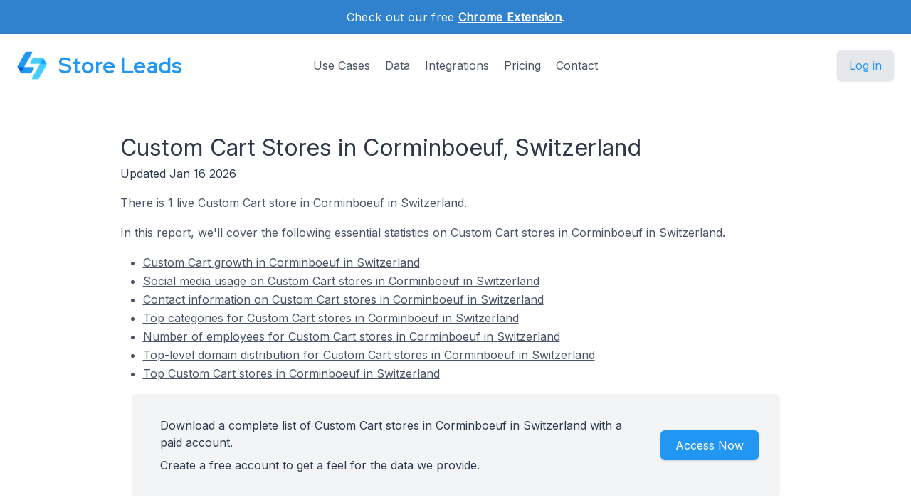

--- FILE ---
content_type: text/html; charset=utf-8
request_url: https://storeleads.app/reports/custom/CH/city/Corminboeuf
body_size: 5237
content:
<!DOCTYPE html>
<html lang="en-US">
  
  <head>
    <meta charset="utf-8">
    <meta name="viewport" content="width=device-width,initial-scale=1,shrink-to-fit=no">
    <meta name="author" content="Store Leads">
    <meta name="description" content="Get valuable insight on 1 stores using Custom Cart in Corminboeuf." />
    <meta name="keywords" content="Stores using Custom Cart in Corminboeuf, List of Custom Cart Customers in Corminboeuf, Custom Cart Corminboeuf">
    <link rel="preconnect" href="https://m.stripe.com" />
    <link rel="preconnect" href="https://q.quora.com" />
    <link rel="preconnect" href="https://www.google-analytics.com" />

    <title>Custom Cart Stores in Corminboeuf, Switzerland</title>

    <link href="/dist/assets/index-EMBWrqOV.css" rel="stylesheet">
    <link rel="shortcut icon" type="image/png" href="/img/favicon.png">
    <link rel="icon" type="image/png" href="/img/favicon.png">
    <link href="https://fonts.googleapis.com/css?family=Red+Hat+Display|Inter|Montserrat|Roboto&display=swap" rel="stylesheet">

    <script>addEventListener('error', window.__e=function f(e){f.q=f.q||[];f.q.push(e)});</script>
    <script src="https://cdn.jsdelivr.net/gh/alpinejs/alpine@v2.x.x/dist/alpine.min.js" defer></script>

    <link rel="canonical" href="https://storeleads.app/reports/custom/CH/city/Corminboeuf" />
    
    <script>(function(w,d,s,l,i){w[l]=w[l]||[];w[l].push({'gtm.start':new Date().getTime(),event:'gtm.js'});var f=d.getElementsByTagName(s)[0],j=d.createElement(s),dl=l!='dataLayer'?'&l='+l:'';j.async=true;j.src='https://www.googletagmanager.com/gtm.js?id='+i+dl;f.parentNode.insertBefore(j,f);})(window,document,'script','dataLayer','GTM-WG472VB');</script>
    
  </head>


    <body class="regular">
      
      <noscript><iframe src="https://www.googletagmanager.com/ns.html?id=GTM-WG472VB" height="0" width="0" style="display:none;visibility:hidden"></iframe></noscript>
      

      
        <div class="relative bg-white overflow-hidden">
      
        
  <div class="relative bg-blue-600">
    <div class="max-w-7xl mx-auto py-3 px-3 sm:px-6 lg:px-8">
      <div class="text-center">
        <p class="font-medium text-white text-sm sm:text-base" style="letter-spacing: 0.02em;">
          <span>
            Check out our free <a href="/help/features/chrome_extension" class="text-white font-bold underline">Chrome Extension</span></a>.
          </span>
        </p>
      </div>
    </div>
  </div>

  <div x-data="{ open: false }" class="nav relative bg-white pt-6 pb-3 sm:pb-8 md:pb-5 lg:pb-7 xl:pb-8">
    <div class="max-w-screen-xl mx-auto px-4 sm:px-6">
      <nav class="relative flex items-center justify-between sm:h-10 md:justify-center">
        <div class="flex items-center flex-1 lg:absolute lg:inset-y-0 lg:left-0">
          <div class="flex items-center justify-between w-full lg:w-auto">
            <a class="name text-2xl sm:text-2xl sm:leading-none md:text-3xl text-gray-700" href="/">
              <div class="company pc">
                <img src="/img/logo_48.png" alt="Store Leads logo" class="mr-4" />
                Store Leads
              </div>
            </a>

            <div class="-mr-2 flex items-center lg:hidden">
              <button @click="open = true" type="button" class="inline-flex items-center justify-center p-2 rounded-md text-gray-400 hover:text-gray-500 hover:bg-gray-100 focus:outline-none focus:bg-gray-100 focus:text-gray-500 transition duration-150 ease-in-out" aria-label="Toggle menu">
                <svg class="h-6 w-6" stroke="currentColor" fill="none" viewBox="0 0 24 24">
                  <path stroke-linecap="round" stroke-linejoin="round" stroke-width="2" d="M4 6h16M4 12h16M4 18h16" />
                </svg>
              </button>
            </div>
          </div>
        </div>
        <div class="hidden lg:block text-md">
          <a href="/#usecases" class="font-medium text-gray-600 hover:text-gray-900 focus:outline-none focus:text-gray-900 transition duration-150 ease-in-out">Use Cases</a>
          <a href="/#data" class="ml-4 font-medium text-gray-600 hover:text-gray-900 focus:outline-none focus:text-gray-900 transition duration-150 ease-in-out">Data</a>
          <a href="/#integrations" class="ml-4 font-medium text-gray-600 hover:text-gray-900 focus:outline-none focus:text-gray-900 transition duration-150 ease-in-out">Integrations</a>
          <a href="/#pricing" class="ml-4 font-medium text-gray-600 hover:text-gray-900 focus:outline-none focus:text-gray-900 transition duration-150 ease-in-out">Pricing</a>
          <a href="/contact" class="ml-4 font-medium text-gray-600 hover:text-gray-900 focus:outline-none focus:text-gray-900 transition duration-150 ease-in-out">Contact</a>
        </div>

        <div class="hidden lg:flex lg:absolute lg:items-center lg:justify-end lg:inset-y-0 lg:right-0">
          <span class="inline-flex rounded-md shadow">
            <a href="/dashboard" class="inline-flex items-center px-4 py-2 border border-transparent text-base leading-6 font-medium rounded-md pc bg-gray-200 hover:text-blue-800 focus:outline-none focus:ring-blue active:bg-gray-300 active:text-blue-800 transition duration-150 ease-in-out">
              Log in
              </a>
          </span>
        </div>
      </nav>
    </div>

    <div x-show="open" style="display: none; z-index: 99" class="absolute bg-white top-0 inset-x-0 p-2 lg:hidden">
      <div class="rounded-lg shadow-md transition transform origin-top-right" x-show="open" x-transition:enter="duration-150 ease-out" x-transition:enter-start="opacity-0 scale-95" x-transition:enter-end="opacity-100 scale-100" x-transition:leave="duration-100 ease-in" x-transition:leave-start="opacity-100 scale-100" x-transition:leave-end="opacity-0 scale-95">
        <div class="rounded-lg bg-white shadow-xs overflow-hidden">
          <div class="px-5 pt-4 flex items-center justify-between">
            <a class="name text-2xl sm:text-2xl sm:leading-none md:text-3xl text-gray-700" href="/">
              <div class="company">
                <img src="/img/logo_48.png" alt="Store Leads logo" />
                Store Leads
              </div>
            </a>
            <div class="-mr-2">
              <button @click="open = false" type="button" class="inline-flex items-center justify-center p-2 rounded-md text-gray-400 hover:text-gray-500 hover:bg-gray-100 focus:outline-none focus:bg-gray-100 focus:text-gray-500 transition duration-150 ease-in-out" aria-label="Toggle menu">
                <svg class="h-6 w-6" stroke="currentColor" fill="none" viewBox="0 0 24 24">
                  <path stroke-linecap="round" stroke-linejoin="round" stroke-width="2" d="M6 18L18 6M6 6l12 12" />
                </svg>
              </button>
            </div>
          </div>
          <div class="px-2 pt-2 pb-3">
            <a href="/#usecases" class="block px-3 py-2 rounded-md text-base font-medium text-gray-700 hover:text-gray-900 hover:bg-gray-50 focus:outline-none focus:text-gray-900 focus:bg-gray-50 transition duration-150 ease-in-out">Use Cases</a>
            <a href="/#data" class="mt-1 block px-3 py-2 rounded-md text-base font-medium text-gray-700 hover:text-gray-900 hover:bg-gray-50 focus:outline-none focus:text-gray-900 focus:bg-gray-50 transition duration-150 ease-in-out">Data</a>
            <a href="/#integrations" class="mt-1 block px-3 py-2 rounded-md text-base font-medium text-gray-700 hover:text-gray-900 hover:bg-gray-50 focus:outline-none focus:text-gray-900 focus:bg-gray-50 transition duration-150 ease-in-out">Integrations</a>
            <a href="/alternative-data" class="mt-1 block px-3 py-2 rounded-md text-base font-medium text-gray-700 hover:text-gray-900 hover:bg-gray-50 focus:outline-none focus:text-gray-900 focus:bg-gray-50 transition duration-150 ease-in-out">Alternative Data</a>
            <a href="/#pricing" class="mt-1 block px-3 py-2 rounded-md text-base font-medium text-gray-700 hover:text-gray-900 hover:bg-gray-50 focus:outline-none focus:text-gray-900 focus:bg-gray-50 transition duration-150 ease-in-out">Pricing</a>
            <a href="/contact" class="mt-1 block px-3 py-2 rounded-md text-base font-medium text-gray-700 hover:text-gray-900 hover:bg-gray-50 focus:outline-none focus:text-gray-900 focus:bg-gray-50 transition duration-150 ease-in-out">Contact</a>
            <a href="/api" class="mt-1 block px-3 py-2 rounded-md text-base font-medium text-gray-700 hover:text-gray-900 hover:bg-gray-50 focus:outline-none focus:text-gray-900 focus:bg-gray-50 transition duration-150 ease-in-out">API</a>
            <a href="/help" class="mt-1 block px-3 py-2 rounded-md text-base font-medium text-gray-700 hover:text-gray-900 hover:bg-gray-50 focus:outline-none focus:text-gray-900 focus:bg-gray-50 transition duration-150 ease-in-out">Help</a>
            <a href="/blog" class="mt-1 block px-3 py-2 rounded-md text-base font-medium text-gray-700 hover:text-gray-900 hover:bg-gray-50 focus:outline-none focus:text-gray-900 focus:bg-gray-50 transition duration-150 ease-in-out">Blog</a>
          </div>
          <div>
            <a href="/dashboard" class="block w-full px-5 py-3 text-center font-medium pc bg-gray-50 hover:bg-gray-100 hover:text-blue-700 focus:outline-none focus:bg-gray-100 focus:text-blue-700 transition duration-150 ease-in-out">
              Log in
              </a>
          </div>
        </div>
      </div>
    </div>
  </div>

        <main>
          <div class="content seo-report">
    <h1 class="mb0">Custom Cart Stores in Corminboeuf, Switzerland</h1>
    <time dateTime="2026-01-16 00:00:00" class="updated"></time>
    <div class="mb1">Updated Jan 16 2026</div>

    <p>
      There is 1 live Custom Cart store
      in Corminboeuf in Switzerland.
    </p>

    <p>
      In this report, we'll cover the following essential statistics on Custom Cart stores in Corminboeuf in Switzerland.

      <ul>
        <li><a href="#growth" class="tdu">Custom Cart growth in Corminboeuf in Switzerland</a></li>
        
          <li><a href="#socialmedia" class="tdu">Social media usage on Custom Cart stores in Corminboeuf in Switzerland</a></li>
          <li><a href="#contactinfo" class="tdu">Contact information on Custom Cart stores in Corminboeuf in Switzerland</a></li>
        
          <li><a href="#topcategories" class="tdu">Top categories for Custom Cart stores in Corminboeuf in Switzerland</a></li>
        
          <li><a href="#employees" class="tdu">Number of employees for Custom Cart stores in Corminboeuf in Switzerland</a></li>
        
          <li><a href="#tlds" class="tdu">Top-level domain distribution for Custom Cart stores in Corminboeuf in Switzerland </a></li>
        
          <li><a href="#topstores" class="tdu">Top Custom Cart stores in Corminboeuf in Switzerland</a></li>
        </ul>
    </p>

    <div class="bg-gray-100 rounded-md mx-4">
      <div class="max-w-7xl mx-auto py-4 px-4 sm:px-6 lg:flex lg:items-center lg:justify-between">
        <div class="px-2 py-2 md:px-4 md:py-4">
          <div>
            Download a complete list of Custom Cart stores in Corminboeuf in Switzerland with a paid account.
          </div>

          <div class="mt-2">
            Create a free account to get a feel for the data we provide.
          </div>
        </div>

        <div class="mt-2 md:mt-8 lg:mt-0 row reports text-center" style="min-width: 150px;">
          <div class="rounded-md shadow">
            <a href="/dashboard" class="w-full flex items-center justify-center px-8 py-3 border border-transparent text-base leading-6 font-medium rounded-md text-white bgpc hover:bg-blue-500 focus:outline-none focus:ring-blue transition duration-150 ease-in-out md:py-2 md:px-5" data-category="marketing" data-action="access" data-label="report">
              Access Now
            </a>
          </div>
        </div>
      </div>
    </div>

    
      
      

      <h2 id="socialmedia">Social Media Usage On Custom Cart Stores In Corminboeuf In Switzerland</h2>

        <p>
          Ecommerce brands use social media sites to engage with millions of consumers. Instagram and Facebook are the dominant
          social media sites for ecommerce stores, by far, with Twitter, Pinterest and YouTube also having notable usage.
        </p>


        <ul class="mb1">
          <li>Twitter is used by 100.0% of Custom Cart stores in Corminboeuf in Switzerland.</li>
            <li>Facebook is used by 100.0% of Custom Cart stores in Corminboeuf in Switzerland.</li>
            <li>Instagram is used by 100.0% of Custom Cart stores in Corminboeuf in Switzerland.</li>
            </ul>

        <div class="limiter">
          <div class="container-table100">
            <div class="wrap-table100">
              <div class="table">
                <div class="row header">
                  <div class="cell">Type</div>
                  <div class="cell">Stores</div>
                </div>

                <div class="row">
                    <div class="cell" data-title="Type">Twitter</div>
                    <div class="cell mono" data-title="Stores">1</div>
                  </div>
                <div class="row">
                    <div class="cell" data-title="Type">Facebook</div>
                    <div class="cell mono" data-title="Stores">1</div>
                  </div>
                <div class="row">
                    <div class="cell" data-title="Type">Instagram</div>
                    <div class="cell mono" data-title="Stores">1</div>
                  </div>
                </div>
            </div>
          </div>
        </div>
      
      <h2 id="employees">Employee Breakdown for Custom Cart stores in Corminboeuf</h2>

      <p>
        Here is the breakdown of Custom Cart stores in Corminboeuf by the number of employees.
      </p>

      <div class="row aic">
        <div class="limiter">
          <div class="container-table100">
            <div class="wrap-table100">
              <div class="table">
                <div class="row header">
                  <div class="cell">Employees</div>
                  <div class="cell">Stores</div>
                </div>

                <div class="row">
                    <div class="cell" data-title="Employees">Unknown</div>
                    <div class="cell mono" data-title="Stores">1</div>
                  </div>
                </div>
            </div>
          </div>
        </div>

        <div id="employee-count-pie" class="chart pie"></div>
      </div>
    
      <h2 id="tlds">Top-level Domain Distribution For Custom Cart Stores In Corminboeuf In Switzerland</h2>

      <p>
        .com is the most common top-level domain, by far, for world-wide Custom Cart stores. Some countries have been
        faster than others to adopt alternate (such as country-specific) top-level domains.
      </p>

      <ul class="mb1">
        <li>100.0% of Custom Cart stores in Corminboeuf in Switzerland have a .ch domain.</li>
          </ul>

      <p>
        Here is the top-level domain distribution for Custom Cart stores in Corminboeuf in Switzerland.
      </p>

      <div class="row aic">
        <div class="limiter">
          <div class="container-table100">
            <div class="wrap-table100">
              <div class="table">
                <div class="row header">
                  <div class="cell">Top-level Domain</div>
                  <div class="cell">Stores</div>
                </div>

                <div class="row">
                    <div class="cell" data-title="Top-level Domain">.ch</a></div>
                    <div class="cell mono" data-title="Stores">1</div>
                  </div>
                </div>
            </div>
          </div>
        </div>

        <div id="tld-pie" class="chart pie"></div>
      </div>
    
      <h2 id="topstores">Top Custom Cart Stores In Corminboeuf In Switzerland</h2>

      <p>
        Here are the top stores in Corminboeuf in Switzerland ordered by worldwide store rank.
      </p>

      <div class="limiter responsive">
        <div class="container-table100">
          <div class="wrap-table100">
            <div class="table">
              <div class="row header">
                <div class="cell">Name</div>
                <div class="cell">Domain</div>
                <div class="cell">City</div>
                <div class="cell">Rank</div>
                <div class="cell">Created</div>
              </div>

              <div class="row">
                  <div class="cell" data-title="Name">Le Sémaphore</div>
                  <div class="cell" data-title="Domain">
                    <a class="tdu" href="https://atelier-semaphore.ch" target="_blank" rel="nofollow">atelier-semaphore.ch</a>
                    
                  </div>
                  <div class="cell" data-title="City">
                    <a class="tdu" href="/reports/custom/CH/city/Corminboeuf">Corminboeuf</a>
                    </div>
                  <div class="cell" data-title="Rank">4,843,027</div>
                  <div class="cell" data-title="Created">2019/01/04</div>
                </div>
              </div>
          </div>
        </div>
      </div>
    
  <h2>Get more insights on Custom Cart stores</h2>

  <p class="mb0">
    Our search interface is easy to use and helps you find the Custom Cart stores that are relevant to you.
  </p>

  <div class="row jsb">
    <div>
      <p>
        You can segment stores on a variety of dimensions:
      </p>

      <ul>
        <li>Social Media accounts</li>
        <li>Email address</li>
        <li>Phone numbers</li>
        <li>Country</li>
        <li>Third-party technologies</li>
          <li>Creation date</li>
        <li>Platform</li>
        <li>Top-level domains</li>
        <li>Domain status</li>
        <li>Domain type</li>
      </ul>
    </div>

    <div class="screenshot">
      <img src="/img/product/domain-list-social-media-facebook.png" alt="Filter stores on social media presence" />
      <div class="caption">Filter on stores with Facebook accounts.</div>
    </div>
  </div>

  <p class="mt-2">
    For more insights on Custom Cart stores, create a free account and have a look for yourself.
  </p>

  <div class="mt-3 max-w-md mx-auto sm:flex sm:justify-center md:mt-6 mb-2">
    <div class="rounded-md shadow">
      <a href="/dashboard" class="w-full flex items-center justify-center px-8 py-3 border border-transparent text-base leading-6 font-medium rounded-md text-white bgpc hover:bg-blue-500 focus:outline-none focus:ring-blue transition duration-150 ease-in-out md:py-2 md:text-lg md:px-5" data-category="marketing" data-action="access" data-label="report">
        Access Now
      </a>
    </div>
  </div>


    <h2>Other Reports</h2>

    <p>
      Have a look at these other reports to get a taste for what you can do with Store Leads.
    </p>

    <ul>
      <li>
        <a class="tdu" href="/reports/custom" class="tdu">
          The State of Custom Cart
        </a>
      </li>

      </ul>
  </div>

        </main>

        
  <footer class="bg-blue-600" aria-labelledby="footerHeading">
    <h2 id="footerHeading" class="sr-only">Footer</h2>
    <div class="max-w-7xl mx-auto py-8 px-4 sm:px-6 lg:py-12 lg:px-8">
      <div class="xl:grid xl:grid-cols-3 xl:gap-8">
        <div class="grid grid-cols-2 gap-8 xl:col-span-2">
          <div class="md:grid md:grid-cols-2 md:gap-8">
            <div>
              <h3 class="text-sm font-semibold text-gray-300 tracking-wider uppercase">
                Features
              </h3>
              <ul class="mt-4 space-y-4">
                <li>
                  <a href="/#usecases" class="text-base text-gray-200 hover:text-white">
                    Sales Prospecting
                  </a>
                </li>

                <li>
                  <a href="/alternative-data" class="text-base text-gray-200 hover:text-white">
                    Investing
                  </a>
                </li>

                <li>
                  <a href="/#integrations" class="text-base text-gray-200 hover:text-white">
                    Integrations
                  </a>
                </li>

                <li>
                  <a href="/api" class="text-base text-gray-200 hover:text-white">
                    API
                  </a>
                </li>
              </ul>
            </div>

            <div class="mt-12 md:mt-0">
              <h3 class="text-sm font-semibold text-gray-300 tracking-wider uppercase">
                Support
              </h3>

              <ul class="mt-4 space-y-4">
                <li>
                  <a href="/#pricing" class="text-base text-gray-200 hover:text-white">
                    Pricing
                  </a>
                </li>

                <li>
                  <a href="/help" class="text-base text-gray-200 hover:text-white">
                    Documentation
                  </a>
                </li>
              </ul>
            </div>
          </div>

          <div class="md:grid md:grid-cols-2 md:gap-8">
            <div>
              <h3 class="text-sm font-semibold text-gray-300 tracking-wider uppercase">
                Company
              </h3>
              <ul class="mt-4 space-y-4">
                <li>
                  <a href="/lochside-software" class="text-base text-gray-200 hover:text-white">
                    About
                  </a>
                </li>

                <li>
                  <a href="/contact" class="text-base text-gray-200 hover:text-white">
                    Contact 
                  </a>
                </li>

                <li>
                  <a href="/#testimonials" class="text-base text-gray-200 hover:text-white">
                    Customers
                  </a>
                </li>

                <li>
                  <a href="/blog" class="text-base text-gray-200 hover:text-white">
                    Blog
                  </a>
                </li>
              </ul>
            </div>

            <div class="mt-12 md:mt-0">
              <h3 class="text-sm font-semibold text-gray-300 tracking-wider uppercase">
                Legal
              </h3>
              <ul class="mt-4 space-y-4">
                <li>
                  <a href="/privacy" class="text-base text-gray-200 hover:text-white">
                    Privacy
                  </a>
                </li>

                <li>
                  <a href="/terms" class="text-base text-gray-200 hover:text-white">
                    Terms
                  </a>
                </li>
              </ul>
            </div>
          </div>
        </div>
      </div>

      <div class="mt-8 border-t border-gray-400 pt-4 md:flex md:items-center md:justify-between">
        <div class="flex space-x-6 md:order-2">
          <span class="mt-4 text-base text-gray-300 md:mt-0 md:order-1">
            Tools for ecommerce professionals.
          </span>

          <a href="#" class="text-gray-400 hover:text-gray-300 hidden">
            <span class="sr-only">Twitter</span>
            <svg class="h-6 w-6" fill="currentColor" viewBox="0 0 24 24" aria-hidden="true">
              <path d="M8.29 20.251c7.547 0 11.675-6.253 11.675-11.675 0-.178 0-.355-.012-.53A8.348 8.348 0 0022 5.92a8.19 8.19 0 01-2.357.646 4.118 4.118 0 001.804-2.27 8.224 8.224 0 01-2.605.996 4.107 4.107 0 00-6.993 3.743 11.65 11.65 0 01-8.457-4.287 4.106 4.106 0 001.27 5.477A4.072 4.072 0 012.8 9.713v.052a4.105 4.105 0 003.292 4.022 4.095 4.095 0 01-1.853.07 4.108 4.108 0 003.834 2.85A8.233 8.233 0 012 18.407a11.616 11.616 0 006.29 1.84" />
            </svg>
          </a>
        </div>

        <p class="mt-4 text-base text-gray-300 md:mt-0 md:order-1 hover:text-white">
          <a href="/lochside-software">Lochside Software, Inc.</a>
        </p>
      </div>
    </div>
  </footer>

        
  <script src="/dist/assets/index-DTDoHbAD.js"></script>
  <script async src='https://www.google-analytics.com/analytics.js'></script>

        
  <script>
    if (window.Charts) {
      
        var createdAtData = [{"term":"2019...Q1","label":"2019 Q1","value":"2019...Q1","count":1}];

        var earlier = createdAtData.splice(0, 1)[0];
          for (var i=0; i<createdAtData.length; i++) {
            if (i) {
              createdAtData[i].count += createdAtData[i-1].count;
            } else {
              createdAtData[i].count += earlier.count;
            }
          }
        Charts.barChart(document.querySelector('#createdat-bar'), createdAtData);
      
        var categoryData = [{"term":"None","label":"None","value":"None","count":1}];
        for (var i=categoryData.length-1; i--;) {
          if (categoryData[i].label === 'Unknown') categoryData.splice(i, 1);
        }
        Charts.pieChart(document.querySelector('#category-pie'), categoryData, {
          arcLabelRadiusFactor: 0.625,
        });
      
        var employeeCountData = [{"term":"Unknown","label":"Unknown","value":"Unknown","count":1}];
        Charts.pieChart(document.querySelector('#employee-count-pie'), employeeCountData);
      
        var tldData = [{"term":"ch","label":".ch","value":"ch","count":1}];
        Charts.pieChart(document.querySelector('#tld-pie'), tldData);
      }
  </script>

      </div>
    </body>
  <script src="https://js.stripe.com/v3/"></script>
  </html>


